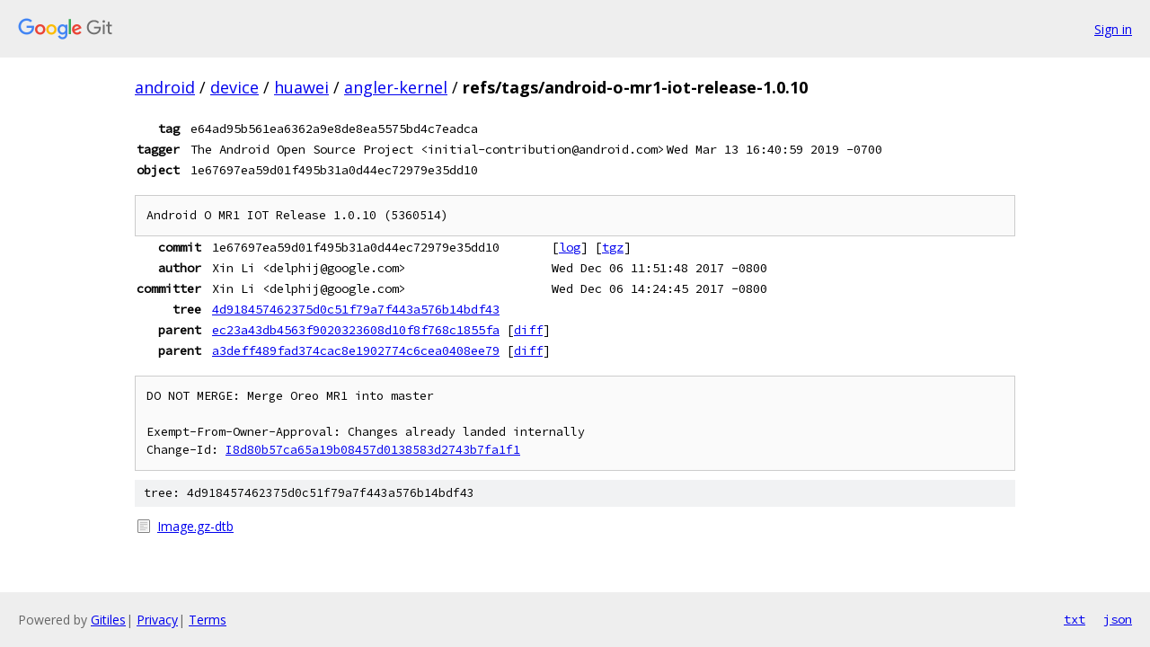

--- FILE ---
content_type: text/html; charset=utf-8
request_url: https://android.googlesource.com/device/huawei/angler-kernel/+/refs/tags/android-o-mr1-iot-release-1.0.10
body_size: 1270
content:
<!DOCTYPE html><html lang="en"><head><meta charset="utf-8"><meta name="viewport" content="width=device-width, initial-scale=1"><title>refs/tags/android-o-mr1-iot-release-1.0.10 - device/huawei/angler-kernel - Git at Google</title><link rel="stylesheet" type="text/css" href="/+static/base.css"><!-- default customHeadTagPart --></head><body class="Site"><header class="Site-header"><div class="Header"><a class="Header-image" href="/"><img src="//www.gstatic.com/images/branding/lockups/2x/lockup_git_color_108x24dp.png" width="108" height="24" alt="Google Git"></a><div class="Header-menu"> <a class="Header-menuItem" href="https://accounts.google.com/AccountChooser?faa=1&amp;continue=https://android.googlesource.com/login/device/huawei/angler-kernel/%2B/refs/tags/android-o-mr1-iot-release-1.0.10">Sign in</a> </div></div></header><div class="Site-content"><div class="Container "><div class="Breadcrumbs"><a class="Breadcrumbs-crumb" href="/?format=HTML">android</a> / <a class="Breadcrumbs-crumb" href="/device/">device</a> / <a class="Breadcrumbs-crumb" href="/device/huawei/">huawei</a> / <a class="Breadcrumbs-crumb" href="/device/huawei/angler-kernel/">angler-kernel</a> / <span class="Breadcrumbs-crumb">refs/tags/android-o-mr1-iot-release-1.0.10</span></div><div class="u-monospace Metadata"><table><tr><th class="Metadata-title">tag</th><td class="sha">e64ad95b561ea6362a9e8de8ea5575bd4c7eadca</td><td> </td></tr><tr><th class="Metadata-title">tagger</th><td>The Android Open Source Project &lt;initial-contribution@android.com&gt;</td><td>Wed Mar 13 16:40:59 2019 -0700</td></tr><tr><th class="Metadata-title">object</th><td class="sha">1e67697ea59d01f495b31a0d44ec72979e35dd10</td><td> </td></tr></table></div><pre class="u-pre u-monospace MetadataMessage">Android O MR1 IOT Release 1.0.10 (5360514)
</pre><div class="u-monospace Metadata"><table><tr><th class="Metadata-title">commit</th><td>1e67697ea59d01f495b31a0d44ec72979e35dd10</td><td><span>[<a href="/device/huawei/angler-kernel/+log/1e67697ea59d01f495b31a0d44ec72979e35dd10">log</a>]</span> <span>[<a href="/device/huawei/angler-kernel/+archive/1e67697ea59d01f495b31a0d44ec72979e35dd10.tar.gz">tgz</a>]</span></td></tr><tr><th class="Metadata-title">author</th><td>Xin Li &lt;delphij@google.com&gt;</td><td>Wed Dec 06 11:51:48 2017 -0800</td></tr><tr><th class="Metadata-title">committer</th><td>Xin Li &lt;delphij@google.com&gt;</td><td>Wed Dec 06 14:24:45 2017 -0800</td></tr><tr><th class="Metadata-title">tree</th><td><a href="/device/huawei/angler-kernel/+/refs/tags/android-o-mr1-iot-release-1.0.10/">4d918457462375d0c51f79a7f443a576b14bdf43</a></td></tr><tr><th class="Metadata-title">parent</th><td><a href="/device/huawei/angler-kernel/+/refs/tags/android-o-mr1-iot-release-1.0.10%5E1">ec23a43db4563f9020323608d10f8f768c1855fa</a> <span>[<a href="/device/huawei/angler-kernel/+/refs/tags/android-o-mr1-iot-release-1.0.10%5E1..refs/tags/android-o-mr1-iot-release-1.0.10/">diff</a>]</span></td></tr><tr><th class="Metadata-title">parent</th><td><a href="/device/huawei/angler-kernel/+/refs/tags/android-o-mr1-iot-release-1.0.10%5E2">a3deff489fad374cac8e1902774c6cea0408ee79</a> <span>[<a href="/device/huawei/angler-kernel/+/refs/tags/android-o-mr1-iot-release-1.0.10%5E2..refs/tags/android-o-mr1-iot-release-1.0.10/">diff</a>]</span></td></tr></table></div><pre class="u-pre u-monospace MetadataMessage">DO NOT MERGE: Merge Oreo MR1 into master

Exempt-From-Owner-Approval: Changes already landed internally
Change-Id: <a href="https://android-review.googlesource.com/#/q/I8d80b57ca65a19b08457d0138583d2743b7fa1f1">I8d80b57ca65a19b08457d0138583d2743b7fa1f1</a>
</pre><div class="TreeDetail"><div class="u-sha1 u-monospace TreeDetail-sha1">tree: 4d918457462375d0c51f79a7f443a576b14bdf43</div><ol class="FileList"><li class="FileList-item FileList-item--regularFile" title="Regular file - Image.gz-dtb"><a class="FileList-itemLink" href="/device/huawei/angler-kernel/+/refs/tags/android-o-mr1-iot-release-1.0.10/Image.gz-dtb">Image.gz-dtb</a></li></ol></div></div> <!-- Container --></div> <!-- Site-content --><footer class="Site-footer"><div class="Footer"><span class="Footer-poweredBy">Powered by <a href="https://gerrit.googlesource.com/gitiles/">Gitiles</a>| <a href="https://policies.google.com/privacy">Privacy</a>| <a href="https://policies.google.com/terms">Terms</a></span><span class="Footer-formats"><a class="u-monospace Footer-formatsItem" href="?format=TEXT">txt</a> <a class="u-monospace Footer-formatsItem" href="?format=JSON">json</a></span></div></footer></body></html>